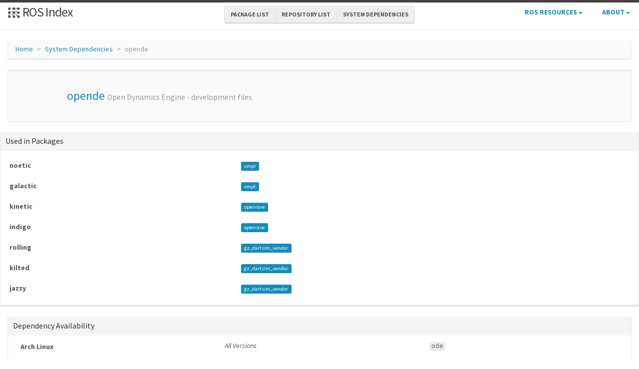

--- FILE ---
content_type: text/html; charset=utf-8
request_url: https://index.ros.org/d/opende/
body_size: 4265
content:
<!DOCTYPE html>
<html lang="en-US">

  <head>
    <meta charset="utf-8">
    <meta name="viewport" content="width=device-width initial-scale=1" />
    <meta http-equiv="X-UA-Compatible" content="IE=edge">

    <title>opende - rosdep System Dependency Overview</title>
    <meta name="description" content="a community-maintained index of robotics software
">

    
    <link rel="canonical" href="https://index.ros.org/d/opende/">
    
    
    <link rel="icon" sizes="any" type="image/svg+xml" href="/assets/rosindex_logo.svg">

    

    <link rel="stylesheet" type="text/css" href="/bootstrap/css/bootstrap.min.css"/>
    <link rel="stylesheet" href="/css/main.css">
    

    

    <script type="text/javascript" src=/js/jquery.js></script>
    <script src=/bootstrap/js/bootstrap.min.js type="text/javascript"></script>
    <script src=/js/jquery-cookie.js type="text/javascript"></script>
    
<!-- Google tag (gtag.js) -->
<script async src="https://www.googletagmanager.com/gtag/js?id=G-EVD5Z6G6NH"></script>
<script>
  window.dataLayer = window.dataLayer || [];
  function gtag(){dataLayer.push(arguments);}
  gtag('js', new Date());

  gtag('config', 'G-EVD5Z6G6NH');
</script>

    <script type="text/javascript" src=/js/toc.js></script>
    <script src=/js/distro_switch.js></script>
  </head>

  <body >

    <header class="site-header">

  <div class="wrapper">
    <div class="container-fluid" style="margin-bottom: 10px">
      <div class="row">
        <!-- title -->
        <div class="col-xs-3" style="white-space:nowrap">
          <a class="site-title" href="/">
            <img src="/assets/rosindex_logo.svg" width="26" height="26" alt="ROS index logo" style="padding-bottom: 3px"/>
            ROS Index</a>
        </div>
        <!-- main internal links -->
        <div class="col-xs-6 text-center" style="padding:0px">
          <div class="btn-group hidden-xs" role="group" aria-label="..." style="padding: 6px">
            <div class="btn-group" role="group">
              <a href="/?search_packages=true" class="btn btn-default" role="button">Package List</a>
            </div>
            <div class="btn-group" role="group">
              <a href="/?search_repos=true" class="btn btn-default" role="button">Repository List</a>
            </div>
            <div class="btn-group" role="group">
              <a href="/search_deps" class="btn btn-default" role="button">System Dependencies</a>
            </div>
          </div>
          <div class="hidden-lg hidden-md hidden-sm">
            <button id="hLabel" class="btn btn-link dropdown-toggle" type="button" data-toggle="dropdown" aria-haspopup="true" aria-expanded="false">
              Lists <span class="caret"></span>
            </button>
            <ul class="dropdown-menu" aria-labelledby="hLabel">
              <li><a href="/?search_packages=true">Package List</a></li>
              <li><a href="/?search_repos=true">Repository List</a></li>
              <li><a href="/search_deps">System Dependencies</a></li>
            </ul>
          </div>
        </div>
        <!-- additional links -->
        <div class="col-xs-3 text-right" style="white-space:nowrap; padding:0px">
          <ul class="list-inline" style="margin-bottom:0px;">
            <li class="dropdown hidden-xs hidden-sm">
              <button id="rLabel" class="btn btn-link" type="button" data-toggle="dropdown" aria-haspopup="true" aria-expanded="false">
                ROS Resources <span class="caret"></span>
              </button>
              <ul class="dropdown-menu" role="menu" aria-labelledby="rLabel">
                <li><a href="http://docs.ros.org/">Documentation</a></li>
                <li><a href="https://docs.ros.org/en/rolling/Contact.html#support">Support</a></li>
                <li><a href="http://discourse.ros.org/">Discussion Forum</a></li>
                <li><a href="http://status.ros.org/">Service Status</a></li>
                <li><a href="https://robotics.stackexchange.com/questions/tagged/ros">ros @ Robotics Stack Exchange</a></li>
                <li><a href="https://docs.ros.org/en/ros2_packages/">Package API</a></li>
              </ul>
            </li>
            <li class="dropdown hidden-xs hidden-sm">
              <button id="aLabel" class="btn btn-link" type="button" data-toggle="dropdown" aria-haspopup="true" aria-expanded="false">
                About <span class="caret"></span>
              </button>
              <ul class="dropdown-menu dropdown-menu-right" role="menu" aria-labelledby="aLabel">
                <li><a href="/about">About </a></li>
                <li><a href="/contribute">Contribute</a></li>
                <li><a href="/help">Help</a></li>
                <li><a href="/stats">Stats</a></li>
              </ul>
            </li>
            <li class="dropdown hidden-md hidden-lg">
              <button id="qLabel" class="btn btn-link" type="button"
                      data-toggle="dropdown" aria-haspopup="true" aria-expanded="false">
                Resources <span class="caret"></span>
              </button>
              <ul class="dropdown-menu dropdown-menu-right" role="menu" aria-labelledby="qLabel">
                <li><a href="/about">About </a></li>
                <li><a href="/contribute">Contribute</a></li>
                <li><a href="/help">Help</a></li>
                <li><a href="/stats">Stats</a></li>
                <hr style="margin:7px" />
                <li><a href="http://docs.ros.org/">Documentation</a></li>
                <li><a href="https://docs.ros.org/en/rolling/Contact.html#support"">Support</a></li>
                <li><a href="http://discourse.ros.org/">Discussion Forum</a></li>
                <li><a href="http://status.ros.org/">Service Status</a></li>
                <li><a href="https://robotics.stackexchange.com/questions/tagged/ros">ros @ Robotics Stack Exchange</a></li>
                <li><a href="https://docs.ros.org/en/ros2_packages/">Package API</a></li>
              </ul>
            </li>
          </ul>
        </div>
      </div>
    </div>
  </div>
</header>


    <div class="page-content" >
      <div class="wrapper" >
        <div class="container-fluid" style="margin-top:20px">
  <div class="container-fluid">
    <div class="row">
      <ol class="breadcrumb">
        <li><a href="/">Home</a></li>
        <li><a href="/search_deps">System Dependencies</a></li>
        <li class="active">opende</li>
      </ol>
    </div>
    <div class="row">
      <div class="well well-sm">
        <table class="table">
          <tr>
            <td width="100px" class="text-center">
              
            </td>
            <td>
              <h3><a style="text-decoration:none;" href="/d/opende">opende</a>
              <small>   Open Dynamics Engine - development files
</small></h3>
            </td>
          </tr>
        </table>
        <div class="top-buffer">
        </div>
      </div>
    </div>
  </div>
</div>

<div class="panel panel-default">
  <div class="panel-heading"><h3 class="panel-title">Used in Packages</h3></div>
  <div class="panel-body table-responsive">
    <table class="table">
      <tbody>
        
        
        
        <tr>
          <th scope="row">noetic</th>
          <td>
            
            <a href="/p/ompl/#noetic" class="label label-primary pkg-label">
              ompl
            </a>
            
          </td>
        </tr>
        
        
        
        <tr>
          <th scope="row">galactic</th>
          <td>
            
            <a href="/p/ompl/#galactic" class="label label-primary pkg-label">
              ompl
            </a>
            
          </td>
        </tr>
        
        
        
        <tr>
          <th scope="row">kinetic</th>
          <td>
            
            <a href="/p/openrave/#kinetic" class="label label-primary pkg-label">
              openrave
            </a>
            
          </td>
        </tr>
        
        
        
        <tr>
          <th scope="row">indigo</th>
          <td>
            
            <a href="/p/openrave/#indigo" class="label label-primary pkg-label">
              openrave
            </a>
            
          </td>
        </tr>
        
        
        
        <tr>
          <th scope="row">rolling</th>
          <td>
            
            <a href="/p/gz_dartsim_vendor/#rolling" class="label label-primary pkg-label">
              gz_dartsim_vendor
            </a>
            
          </td>
        </tr>
        
        
        
        <tr>
          <th scope="row">kilted</th>
          <td>
            
            <a href="/p/gz_dartsim_vendor/#kilted" class="label label-primary pkg-label">
              gz_dartsim_vendor
            </a>
            
          </td>
        </tr>
        
        
        
        <tr>
          <th scope="row">jazzy</th>
          <td>
            
            <a href="/p/gz_dartsim_vendor/#jazzy" class="label label-primary pkg-label">
              gz_dartsim_vendor
            </a>
            
          </td>
        </tr>
        
      </tbody>
    </table>

  </div>
</div>

<div class="container-fluid">
  <div class="panel panel-default">
    <div class="panel-heading"><h3 class="panel-title">Dependency Availability</h3></div>
    <div class="panel-body" style="overflow-x: auto">
      <div class="container-fluid">
        
          
          
          
          

          
          <div class="row">
            <div class="col-sm-4">
              <div class="vcenter"><strong>Arch Linux</strong></div>
            </div>
            <div class="col-sm-8">
              <div class="row">
                
                
                  <div class="col-xs-6">
                    <em>All Versions</em>
                  </div>
                  <div class="col-xs-6">
                    
                    
                    
                      
                        
                        
                        
                          <code>ode</code>
                        
                      
                    
                  </div>
                
              </div>
            </div>
          </div>
          <div class="row">&nbsp;</div>
        
          
          
          
          

          
          <div class="row">
            <div class="col-sm-4">
              <div class="vcenter"><strong>CentOS</strong></div>
            </div>
            <div class="col-sm-8">
              <div class="row">
                
                
                  <div class="col-xs-6">
                    <em>All Versions</em>
                  </div>
                  <div class="col-xs-6">
                    
                    
                    
                      <em>Not available</em>
                    
                  </div>
                
              </div>
            </div>
          </div>
          <div class="row">&nbsp;</div>
        
          
          
          
          

          
          <div class="row">
            <div class="col-sm-4">
              <div class="vcenter"><strong>Cygwin</strong></div>
            </div>
            <div class="col-sm-8">
              <div class="row">
                
                
                  <div class="col-xs-6">
                    <em>All Versions</em>
                  </div>
                  <div class="col-xs-6">
                    
                    
                    
                      <em>Not available</em>
                    
                  </div>
                
              </div>
            </div>
          </div>
          <div class="row">&nbsp;</div>
        
          
          
          
          

          
          <div class="row">
            <div class="col-sm-4">
              <div class="vcenter"><strong>Debian</strong></div>
            </div>
            <div class="col-sm-8">
              <div class="row">
                
                
                  
                    
                    
                    
                    <div class="col-xs-6">
                      
                        Sarge
                      
                    </div>
                    <div class="col-xs-6">
                      
                      
                      
                        
                          
                          
                          
                            <code>libode-dev</code>
                          
                        
                      
                    </div>
                  
                    
                    
                    
                    <div class="col-xs-6">
                      
                        Etch
                      
                    </div>
                    <div class="col-xs-6">
                      
                      
                      
                        
                          
                          
                          
                            <code>libode-dev</code>
                          
                        
                      
                    </div>
                  
                    
                    
                    
                    <div class="col-xs-6">
                      
                        Lenny
                      
                    </div>
                    <div class="col-xs-6">
                      
                      
                      
                        
                          
                          
                          
                            <code>libode-dev</code>
                          
                        
                      
                    </div>
                  
                    
                    
                    
                    <div class="col-xs-6">
                      
                        Squeeze
                      
                    </div>
                    <div class="col-xs-6">
                      
                      
                      
                        
                          
                          
                          
                            <code>libode-dev</code>
                          
                        
                      
                    </div>
                  
                    
                    
                    
                    <div class="col-xs-6">
                      
                        Wheezy
                      
                    </div>
                    <div class="col-xs-6">
                      
                      
                      
                        
                          
                          
                          
                            <code>libode-dev</code>
                          
                        
                      
                    </div>
                  
                    
                    
                    
                    <div class="col-xs-6">
                      
                        Jessie
                      
                    </div>
                    <div class="col-xs-6">
                      
                      
                      
                        
                          
                          
                          
                            <code>libode-dev</code>
                          
                        
                      
                    </div>
                  
                    
                    
                    
                    <div class="col-xs-6">
                      
                        Stretch
                      
                    </div>
                    <div class="col-xs-6">
                      
                      
                      
                        
                          
                          
                          
                            <code>libode-dev</code>
                          
                        
                      
                    </div>
                  
                    
                    
                    
                    <div class="col-xs-6">
                      
                        Buster
                      
                    </div>
                    <div class="col-xs-6">
                      
                      
                      
                        
                          
                          
                          
                            <code>libode-dev</code>
                          
                        
                      
                    </div>
                  
                    
                    
                    
                    <div class="col-xs-6">
                      
                        Bullseye
                      
                    </div>
                    <div class="col-xs-6">
                      
                      
                      
                        
                          
                          
                          
                            <a href="https://packages.debian.org/bullseye/libode-dev"><b><code>libode-dev</code></b></a>
                          
                        
                      
                    </div>
                  
                    
                    
                    
                    <div class="col-xs-6">
                      
                        Bookworm
                      
                    </div>
                    <div class="col-xs-6">
                      
                      
                      
                        
                          
                          
                          
                            <a href="https://packages.debian.org/bookworm/libode-dev"><b><code>libode-dev</code></b></a>
                          
                        
                      
                    </div>
                  
                    
                    
                    
                    <div class="col-xs-6">
                      
                        Sid (Unstable)
                      
                    </div>
                    <div class="col-xs-6">
                      
                      
                      
                        
                          
                          
                          
                            <a href="https://packages.debian.org/sid/libode-dev"><b><code>libode-dev</code></b></a>
                          
                        
                      
                    </div>
                  
                
              </div>
            </div>
          </div>
          <div class="row">&nbsp;</div>
        
          
          
          
          

          
          <div class="row">
            <div class="col-sm-4">
              <div class="vcenter"><strong>Fedora</strong></div>
            </div>
            <div class="col-sm-8">
              <div class="row">
                
                
                  
                    
                    
                    
                    <div class="col-xs-6">
                      
                        Fedora 39
                      
                    </div>
                    <div class="col-xs-6">
                      
                      
                      
                        
                          
                          
                          
                            <code>ode-devel</code>
                          
                        
                      
                    </div>
                  
                    
                    
                    
                    <div class="col-xs-6">
                      
                        Fedora 40
                      
                    </div>
                    <div class="col-xs-6">
                      
                      
                      
                        
                          
                          
                          
                            <code>ode-devel</code>
                          
                        
                      
                    </div>
                  
                    
                    
                    
                    <div class="col-xs-6">
                      
                        Fedora 41
                      
                    </div>
                    <div class="col-xs-6">
                      
                      
                      
                        
                          
                          
                          
                            <a href="https://packages.fedoraproject.org/pkgs/ode-devel/ode-devel/"><b><code>ode-devel</code></b></a>
                          
                        
                      
                    </div>
                  
                
              </div>
            </div>
          </div>
          <div class="row">&nbsp;</div>
        
          
          
          
          

          
          <div class="row">
            <div class="col-sm-4">
              <div class="vcenter"><strong>FreeBSD</strong></div>
            </div>
            <div class="col-sm-8">
              <div class="row">
                
                
                  <div class="col-xs-6">
                    <em>All Versions</em>
                  </div>
                  <div class="col-xs-6">
                    
                    
                    
                      <em>Not available</em>
                    
                  </div>
                
              </div>
            </div>
          </div>
          <div class="row">&nbsp;</div>
        
          
          
          
          

          
          <div class="row">
            <div class="col-sm-4">
              <div class="vcenter"><strong>Gentoo Linux</strong></div>
            </div>
            <div class="col-sm-8">
              <div class="row">
                
                
                  <div class="col-xs-6">
                    <em>All Versions</em>
                  </div>
                  <div class="col-xs-6">
                    
                    
                    
                      
                        
                        
                        
                          <code>dev-games/ode</code>
                        
                      
                    
                  </div>
                
              </div>
            </div>
          </div>
          <div class="row">&nbsp;</div>
        
          
          
          
          

          
          <div class="row">
            <div class="col-sm-4">
              <div class="vcenter"><strong>Mandrake/Mandriva Linux</strong></div>
            </div>
            <div class="col-sm-8">
              <div class="row">
                
                
                  <div class="col-xs-6">
                    <em>All Versions</em>
                  </div>
                  <div class="col-xs-6">
                    
                    
                    
                      <em>Not available</em>
                    
                  </div>
                
              </div>
            </div>
          </div>
          <div class="row">&nbsp;</div>
        
          
          
          
          

          
          <div class="row">
            <div class="col-sm-4">
              <div class="vcenter"><strong>OpenEmbedded/Yocto Project</strong></div>
            </div>
            <div class="col-sm-8">
              <div class="row">
                
                
                  <div class="col-xs-6">
                    <em>All Versions</em>
                  </div>
                  <div class="col-xs-6">
                    
                    
                    
                      
                        
                        
                        
                          <code>ode@meta-ros-common</code>
                        
                      
                    
                  </div>
                
              </div>
            </div>
          </div>
          <div class="row">&nbsp;</div>
        
          
          
          
          

          
          <div class="row">
            <div class="col-sm-4">
              <div class="vcenter"><strong>openSUSE</strong></div>
            </div>
            <div class="col-sm-8">
              <div class="row">
                
                
                  <div class="col-xs-6">
                    <em>All Versions</em>
                  </div>
                  <div class="col-xs-6">
                    
                    
                    
                      <em>Not available</em>
                    
                  </div>
                
              </div>
            </div>
          </div>
          <div class="row">&nbsp;</div>
        
          
          
          
          

          
          <div class="row">
            <div class="col-sm-4">
              <div class="vcenter"><strong>Mac OS X</strong></div>
            </div>
            <div class="col-sm-8">
              <div class="row">
                
                
                  
                    
                    
                    
                    <div class="col-xs-6">
                      
                        Leopard
                      
                    </div>
                    <div class="col-xs-6">
                      
                      
                      
                        <em>Not available</em>
                      
                    </div>
                  
                    
                    
                    
                    <div class="col-xs-6">
                      
                        Snow Leopard
                      
                    </div>
                    <div class="col-xs-6">
                      
                      
                      
                        <em>Not available</em>
                      
                    </div>
                  
                    
                    
                    
                    <div class="col-xs-6">
                      
                        Lion
                      
                    </div>
                    <div class="col-xs-6">
                      
                      
                      
                        <em>Not available</em>
                      
                    </div>
                  
                    
                    
                    
                    <div class="col-xs-6">
                      
                        Mountain lion
                      
                    </div>
                    <div class="col-xs-6">
                      
                      
                      
                        <em>Not available</em>
                      
                    </div>
                  
                    
                    
                    
                    <div class="col-xs-6">
                      
                        Mavericks
                      
                    </div>
                    <div class="col-xs-6">
                      
                      
                      
                        <em>Not available</em>
                      
                    </div>
                  
                    
                    
                    
                    <div class="col-xs-6">
                      
                        Yosemite
                      
                    </div>
                    <div class="col-xs-6">
                      
                      
                      
                        <em>Not available</em>
                      
                    </div>
                  
                    
                    
                    
                    <div class="col-xs-6">
                      
                        Monteray
                      
                    </div>
                    <div class="col-xs-6">
                      
                      
                      
                        <em>Not available</em>
                      
                    </div>
                  
                    
                    
                    
                    <div class="col-xs-6">
                      
                        Ventura
                      
                    </div>
                    <div class="col-xs-6">
                      
                      
                      
                        <em>Not available</em>
                      
                    </div>
                  
                    
                    
                    
                    <div class="col-xs-6">
                      
                        Sonoma
                      
                    </div>
                    <div class="col-xs-6">
                      
                      
                      
                        <em>Not available</em>
                      
                    </div>
                  
                    
                    
                    
                    <div class="col-xs-6">
                      
                        Sequoia
                      
                    </div>
                    <div class="col-xs-6">
                      
                      
                      
                        <em>Not available</em>
                      
                    </div>
                  
                
              </div>
            </div>
          </div>
          <div class="row">&nbsp;</div>
        
          
          
          
          

          
          <div class="row">
            <div class="col-sm-4">
              <div class="vcenter"><strong>Red Hat Enterprise Linux</strong></div>
            </div>
            <div class="col-sm-8">
              <div class="row">
                
                
                  
                    
                    
                    
                    <div class="col-xs-6">
                      
                        RHEL 8
                      
                    </div>
                    <div class="col-xs-6">
                      
                      
                      
                        
                          
                          
                          
                            <code>ode-devel</code>
                          
                        
                      
                    </div>
                  
                    
                    
                    
                    <div class="col-xs-6">
                      
                        RHEL 9
                      
                    </div>
                    <div class="col-xs-6">
                      
                      
                      
                        
                          
                          
                          
                            <code>ode-devel</code>
                          
                        
                      
                    </div>
                  
                    
                    
                    
                    <div class="col-xs-6">
                      
                        RHEL 10
                      
                    </div>
                    <div class="col-xs-6">
                      
                      
                      
                        
                          
                          
                          
                            <code>ode-devel</code>
                          
                        
                      
                    </div>
                  
                
              </div>
            </div>
          </div>
          <div class="row">&nbsp;</div>
        
          
          
          
          

          
          <div class="row">
            <div class="col-sm-4">
              <div class="vcenter"><strong>Ubuntu</strong></div>
            </div>
            <div class="col-sm-8">
              <div class="row">
                
                
                  
                    
                    
                    
                    <div class="col-xs-6">
                      
                        Karmic
                      
                    </div>
                    <div class="col-xs-6">
                      
                      
                      
                        
                          
                          
                          
                            <code>libode-dev</code>
                          
                        
                      
                    </div>
                  
                    
                    
                    
                    <div class="col-xs-6">
                      
                        Lucid
                      
                    </div>
                    <div class="col-xs-6">
                      
                      
                      
                        
                          
                          
                          
                            <code>libode-dev</code>
                          
                        
                      
                    </div>
                  
                    
                    
                    
                    <div class="col-xs-6">
                      
                        Maverick
                      
                    </div>
                    <div class="col-xs-6">
                      
                      
                      
                        
                          
                          
                          
                            <code>libode-dev</code>
                          
                        
                      
                    </div>
                  
                    
                    
                    
                    <div class="col-xs-6">
                      
                        Natty
                      
                    </div>
                    <div class="col-xs-6">
                      
                      
                      
                        
                          
                          
                          
                            <code>libode-dev</code>
                          
                        
                      
                    </div>
                  
                    
                    
                    
                    <div class="col-xs-6">
                      
                        Oneiric
                      
                    </div>
                    <div class="col-xs-6">
                      
                      
                      
                        
                          
                          
                          
                            <code>libode-dev</code>
                          
                        
                      
                    </div>
                  
                    
                    
                    
                    <div class="col-xs-6">
                      
                        Precise
                      
                    </div>
                    <div class="col-xs-6">
                      
                      
                      
                        
                          
                          
                          
                            <code>libode-dev</code>
                          
                        
                      
                    </div>
                  
                    
                    
                    
                    <div class="col-xs-6">
                      
                        Quantal
                      
                    </div>
                    <div class="col-xs-6">
                      
                      
                      
                        
                          
                          
                          
                            <code>libode-dev</code>
                          
                        
                      
                    </div>
                  
                    
                    
                    
                    <div class="col-xs-6">
                      
                        Raring
                      
                    </div>
                    <div class="col-xs-6">
                      
                      
                      
                        
                          
                          
                          
                            <code>libode-dev</code>
                          
                        
                      
                    </div>
                  
                    
                    
                    
                    <div class="col-xs-6">
                      
                        Saucy
                      
                    </div>
                    <div class="col-xs-6">
                      
                      
                      
                        
                          
                          
                          
                            <code>libode-dev</code>
                          
                        
                      
                    </div>
                  
                    
                    
                    
                    <div class="col-xs-6">
                      
                        Trusty
                      
                    </div>
                    <div class="col-xs-6">
                      
                      
                      
                        
                          
                          
                          
                            <code>libode-dev</code>
                          
                        
                      
                    </div>
                  
                    
                    
                    
                    <div class="col-xs-6">
                      
                        Trusty (Python3)
                      
                    </div>
                    <div class="col-xs-6">
                      
                      
                      
                        
                          
                          
                          
                            <code>libode-dev</code>
                          
                        
                      
                    </div>
                  
                    
                    
                    
                    <div class="col-xs-6">
                      
                        Utopic
                      
                    </div>
                    <div class="col-xs-6">
                      
                      
                      
                        
                          
                          
                          
                            <code>libode-dev</code>
                          
                        
                      
                    </div>
                  
                    
                    
                    
                    <div class="col-xs-6">
                      
                        Utopic (Python3)
                      
                    </div>
                    <div class="col-xs-6">
                      
                      
                      
                        
                          
                          
                          
                            <code>libode-dev</code>
                          
                        
                      
                    </div>
                  
                    
                    
                    
                    <div class="col-xs-6">
                      
                        Vivid
                      
                    </div>
                    <div class="col-xs-6">
                      
                      
                      
                        
                          
                          
                          
                            <code>libode-dev</code>
                          
                        
                      
                    </div>
                  
                    
                    
                    
                    <div class="col-xs-6">
                      
                        Vivid (Python3)
                      
                    </div>
                    <div class="col-xs-6">
                      
                      
                      
                        
                          
                          
                          
                            <code>libode-dev</code>
                          
                        
                      
                    </div>
                  
                    
                    
                    
                    <div class="col-xs-6">
                      
                        Wily
                      
                    </div>
                    <div class="col-xs-6">
                      
                      
                      
                        
                          
                          
                          
                            <code>libode-dev</code>
                          
                        
                      
                    </div>
                  
                    
                    
                    
                    <div class="col-xs-6">
                      
                        Wily (Python3)
                      
                    </div>
                    <div class="col-xs-6">
                      
                      
                      
                        
                          
                          
                          
                            <code>libode-dev</code>
                          
                        
                      
                    </div>
                  
                    
                    
                    
                    <div class="col-xs-6">
                      
                        Xenial
                      
                    </div>
                    <div class="col-xs-6">
                      
                      
                      
                        
                          
                          
                          
                            <code>libode-dev</code>
                          
                        
                      
                    </div>
                  
                    
                    
                    
                    <div class="col-xs-6">
                      
                        Xenial (Python3)
                      
                    </div>
                    <div class="col-xs-6">
                      
                      
                      
                        
                          
                          
                          
                            <code>libode-dev</code>
                          
                        
                      
                    </div>
                  
                    
                    
                    
                    <div class="col-xs-6">
                      
                        Yakkety
                      
                    </div>
                    <div class="col-xs-6">
                      
                      
                      
                        
                          
                          
                          
                            <code>libode-dev</code>
                          
                        
                      
                    </div>
                  
                    
                    
                    
                    <div class="col-xs-6">
                      
                        Zesty
                      
                    </div>
                    <div class="col-xs-6">
                      
                      
                      
                        
                          
                          
                          
                            <code>libode-dev</code>
                          
                        
                      
                    </div>
                  
                    
                    
                    
                    <div class="col-xs-6">
                      
                        Artful
                      
                    </div>
                    <div class="col-xs-6">
                      
                      
                      
                        
                          
                          
                          
                            <code>libode-dev</code>
                          
                        
                      
                    </div>
                  
                    
                    
                    
                    <div class="col-xs-6">
                      
                        Bionic
                      
                    </div>
                    <div class="col-xs-6">
                      
                      
                      
                        
                          
                          
                          
                            <code>libode-dev</code>
                          
                        
                      
                    </div>
                  
                    
                    
                    
                    <div class="col-xs-6">
                      
                        Cosmic
                      
                    </div>
                    <div class="col-xs-6">
                      
                      
                      
                        
                          
                          
                          
                            <code>libode-dev</code>
                          
                        
                      
                    </div>
                  
                    
                    
                    
                    <div class="col-xs-6">
                      
                        Disco
                      
                    </div>
                    <div class="col-xs-6">
                      
                      
                      
                        
                          
                          
                          
                            <code>libode-dev</code>
                          
                        
                      
                    </div>
                  
                    
                    
                    
                    <div class="col-xs-6">
                      
                        Eoan
                      
                    </div>
                    <div class="col-xs-6">
                      
                      
                      
                        
                          
                          
                          
                            <code>libode-dev</code>
                          
                        
                      
                    </div>
                  
                    
                    
                    
                    <div class="col-xs-6">
                      
                        Focal
                      
                    </div>
                    <div class="col-xs-6">
                      
                      
                      
                        
                          
                          
                          
                            <code>libode-dev</code>
                          
                        
                      
                    </div>
                  
                    
                    
                    
                    <div class="col-xs-6">
                      
                        Groovy
                      
                    </div>
                    <div class="col-xs-6">
                      
                      
                      
                        
                          
                          
                          
                            <code>libode-dev</code>
                          
                        
                      
                    </div>
                  
                    
                    
                    
                    <div class="col-xs-6">
                      
                        Hirsute
                      
                    </div>
                    <div class="col-xs-6">
                      
                      
                      
                        
                          
                          
                          
                            <code>libode-dev</code>
                          
                        
                      
                    </div>
                  
                    
                    
                    
                    <div class="col-xs-6">
                      
                        Impish
                      
                    </div>
                    <div class="col-xs-6">
                      
                      
                      
                        
                          
                          
                          
                            <code>libode-dev</code>
                          
                        
                      
                    </div>
                  
                    
                    
                    
                    <div class="col-xs-6">
                      
                        Jammy
                      
                    </div>
                    <div class="col-xs-6">
                      
                      
                      
                        
                          
                          
                          
                            <a href="https://packages.ubuntu.com/jammy/libode-dev"><b><code>libode-dev</code></b></a>
                          
                        
                      
                    </div>
                  
                    
                    
                    
                    <div class="col-xs-6">
                      
                        Noble
                      
                    </div>
                    <div class="col-xs-6">
                      
                      
                      
                        
                          
                          
                          
                            <a href="https://packages.ubuntu.com/noble/libode-dev"><b><code>libode-dev</code></b></a>
                          
                        
                      
                    </div>
                  
                
              </div>
            </div>
          </div>
          <div class="row">&nbsp;</div>
        
      </div>
    </div>
  </div>

  <div class="panel panel-default">
    <div class="panel-heading"><h3 class="panel-title">Raw Rosdep Data</h3></div>
    <div class="panel-body">
      <pre>
  {"arch"=>["ode"], "debian"=>["libode-dev"], "fedora"=>["ode-devel"], "gentoo"=>["dev-games/ode"], "nixos"=>["ode"], "openembedded"=>["ode@meta-ros-common"], "rhel"=>["ode-devel"], "ubuntu"=>["libode-dev"]}
      </pre>
    </div>
  </div>

</div>

      </div>
    </div>

    <footer class="site-footer">
  <div class="wrapper">
    <div class="container-fluid">
      <div style="float:left;">
        
          <a href="https://github.com/ros-infrastructure/rosindex" title="Find rosindex in Github">
          <span class="icon  icon--github">
            <svg viewBox="0 0 16 16">
              <path fill="#828282" d="M7.999,0.431c-4.285,0-7.76,3.474-7.76,7.761 c0,3.428,2.223,6.337,5.307,7.363c0.388,0.071,0.53-0.168,0.53-0.374c0-0.184-0.007-0.672-0.01-1.32 c-2.159,0.469-2.614-1.04-2.614-1.04c-0.353-0.896-0.862-1.135-0.862-1.135c-0.705-0.481,0.053-0.472,0.053-0.472 c0.779,0.055,1.189,0.8,1.189,0.8c0.692,1.186,1.816,0.843,2.258,0.645c0.071-0.502,0.271-0.843,0.493-1.037 C4.86,11.425,3.049,10.76,3.049,7.786c0-0.847,0.302-1.54,0.799-2.082C3.768,5.507,3.501,4.718,3.924,3.65 c0,0,0.652-0.209,2.134,0.796C6.677,4.273,7.34,4.187,8,4.184c0.659,0.003,1.323,0.089,1.943,0.261 c1.482-1.004,2.132-0.796,2.132-0.796c0.423,1.068,0.157,1.857,0.077,2.054c0.497,0.542,0.798,1.235,0.798,2.082 c0,2.981-1.814,3.637-3.543,3.829c0.279,0.24,0.527,0.713,0.527,1.437c0,1.037-0.01,1.874-0.01,2.129 c0,0.208,0.14,0.449,0.534,0.373c3.081-1.028,5.302-3.935,5.302-7.362C15.76,3.906,12.285,0.431,7.999,0.431z"/>
            </svg>
          </span>

          <span class="username">ros-infrastructure/rosindex</span>
        </a>
        <em class="hidden-xs">| generated on 2025-12-19</em>
      
      </div>
      <div style="float:right;">
        <p class="text"><span class="hidden-xs">a community-maintained index of robotics software
 | </span><a href="/privacy.txt">privacy</a></p>
      </div>
    </div>
  </div>

</footer>


  </body>

</html>
